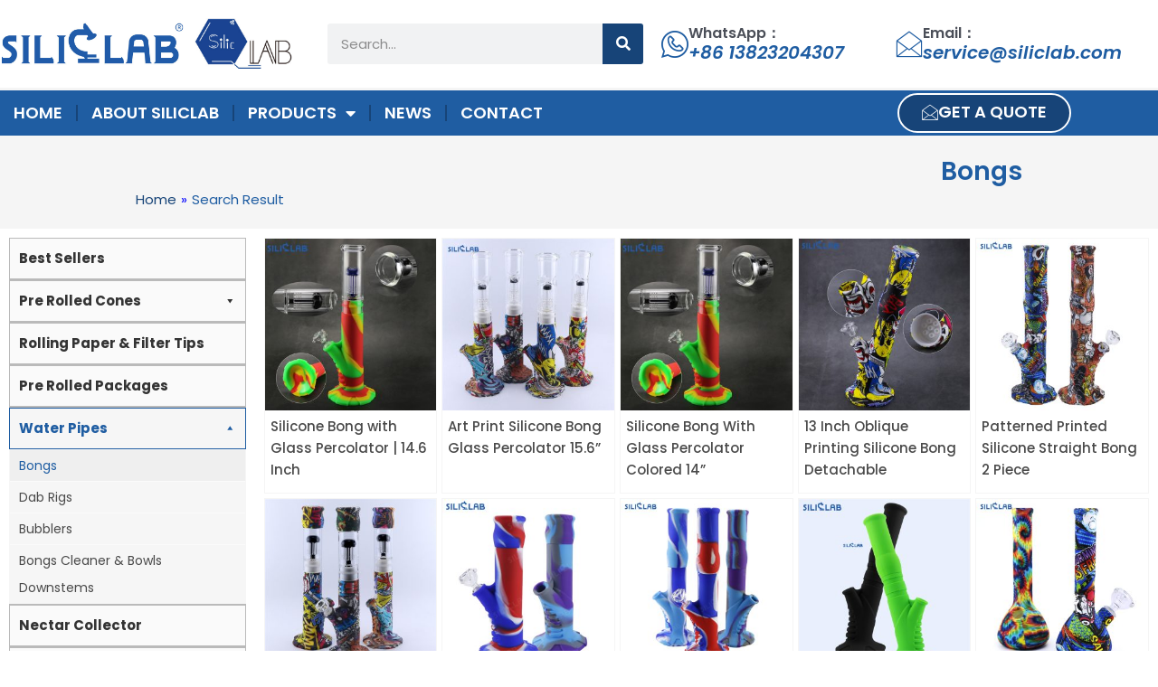

--- FILE ---
content_type: text/css
request_url: https://www.siliclab.com/wp-content/uploads/elementor/css/post-5.css?ver=1762889303
body_size: 512
content:
.elementor-kit-5{--e-global-color-primary:#1F5DA2;--e-global-color-secondary:#174478;--e-global-color-text:#4A4A4A;--e-global-color-accent:#438ADB;--e-global-color-5da2bba:#1A4392;--e-global-color-d149f16:#2F6BDA;--e-global-color-5e7c569:#FFE01B;--e-global-typography-primary-font-family:"Poppins";--e-global-typography-primary-font-weight:600;--e-global-typography-secondary-font-family:"Mochiy Pop P One";--e-global-typography-secondary-font-weight:400;--e-global-typography-text-font-family:"Poppins";--e-global-typography-text-font-weight:400;--e-global-typography-accent-font-family:"Poppins";--e-global-typography-accent-font-weight:500;font-family:"Poppins", Sans-serif;font-size:15px;}.elementor-kit-5 e-page-transition{background-color:#FFBC7D;}.elementor-kit-5 p{margin-block-end:6px;}.elementor-kit-5 a{color:var( --e-global-color-primary );}.elementor-kit-5 h2{font-size:24px;font-weight:600;}.elementor-kit-5 h3{font-size:20px;font-weight:600;}.elementor-kit-5 h4{font-size:14px;font-weight:500;}.elementor-kit-5 h6{font-size:14px;font-weight:500;}.elementor-kit-5 button,.elementor-kit-5 input[type="button"],.elementor-kit-5 input[type="submit"],.elementor-kit-5 .elementor-button{font-size:16px;font-weight:600;border-radius:30px 30px 30px 30px;}.elementor-section.elementor-section-boxed > .elementor-container{max-width:1280px;}.e-con{--container-max-width:1280px;}.elementor-widget:not(:last-child){margin-block-end:15px;}.elementor-element{--widgets-spacing:15px 15px;--widgets-spacing-row:15px;--widgets-spacing-column:15px;}{}h1.entry-title{display:var(--page-title-display);}@media(max-width:1024px){.elementor-section.elementor-section-boxed > .elementor-container{max-width:1024px;}.e-con{--container-max-width:1024px;}}@media(max-width:767px){.elementor-section.elementor-section-boxed > .elementor-container{max-width:767px;}.e-con{--container-max-width:767px;}}/* Start custom CSS */.ast-woo-product-category {
	display:none!important;
}
.woocommerce ul.products li.product .button, .woocommerce-page ul.products li.product .button {
	display:none!important;
}
.woocommerce ul.products li.product .star-rating, .woocommerce-page ul.products li.product .star-rating {
    display: none;
}

.elementor-product-loop-item--align-center ul.products li.product .star-rating {
display: none;
}
td, th {
    text-align: center;
}
td p {
    margin-bottom: 0;
}/* End custom CSS */

--- FILE ---
content_type: text/css
request_url: https://www.siliclab.com/wp-content/uploads/elementor/css/post-261.css?ver=1762894537
body_size: 530
content:
.elementor-261 .elementor-element.elementor-element-6fc5ef24{overflow:visible;}.elementor-261 .elementor-element.elementor-element-24d4ed30{overflow:visible;}.elementor-widget-uael-woo-products .uael-woocommerce .uael-woo-products-summary-wrap .button{background-color:var( --e-global-color-accent );font-family:var( --e-global-typography-accent-font-family ), Sans-serif;font-weight:var( --e-global-typography-accent-font-weight );}.elementor-widget-uael-woo-products .uael-woocommerce .uael-woo-product-category{color:var( --e-global-color-text );font-family:var( --e-global-typography-text-font-family ), Sans-serif;font-weight:var( --e-global-typography-text-font-weight );}.elementor-widget-uael-woo-products .uael-woocommerce .uael-loop-product__link, .elementor-widget-uael-woo-products .uael-woocommerce .woocommerce-loop-product__title{color:var( --e-global-color-primary );font-family:var( --e-global-typography-primary-font-family ), Sans-serif;font-weight:var( --e-global-typography-primary-font-weight );}.elementor-widget-uael-woo-products .uael-woocommerce .uael-loop-product__link:hover .woocommerce-loop-product__title{color:var( --e-global-color-primary );}.elementor-widget-uael-woo-products .uael-woocommerce .star-rating, .elementor-widget-uael-woo-products .uael-woocommerce .star-rating::before{color:var( --e-global-color-accent );}.elementor-widget-uael-woo-products .uael-woocommerce li.product .price{color:var( --e-global-color-text );font-family:var( --e-global-typography-text-font-family ), Sans-serif;font-weight:var( --e-global-typography-text-font-weight );}.elementor-widget-uael-woo-products .uael-woocommerce .uael-woo-products-description{color:var( --e-global-color-text );font-family:var( --e-global-typography-text-font-family ), Sans-serif;font-weight:var( --e-global-typography-text-font-weight );}.elementor-widget-uael-woo-products .uael-woocommerce .uael-onsale{background-color:var( --e-global-color-accent );font-family:var( --e-global-typography-text-font-family ), Sans-serif;font-weight:var( --e-global-typography-text-font-weight );}.elementor-widget-uael-woo-products .uael-woocommerce .uael-featured{background-color:var( --e-global-color-secondary );font-family:var( --e-global-typography-text-font-family ), Sans-serif;font-weight:var( --e-global-typography-text-font-weight );}.elementor-widget-uael-woo-products .uael-product-actions .uael-action-item-wrap:hover .uael-action-item{color:var( --e-global-color-accent );}.elementor-widget-uael-woo-products nav.uael-woocommerce-pagination ul li > .page-numbers{color:var( --e-global-color-accent );font-family:var( --e-global-typography-accent-font-family ), Sans-serif;font-weight:var( --e-global-typography-accent-font-weight );}.elementor-widget-uael-woo-products nav.uael-woocommerce-pagination ul li .page-numbers, .elementor-widget-uael-woo-products nav.uael-woocommerce-pagination ul li span.current{border-color:var( --e-global-color-accent );}.elementor-widget-uael-woo-products nav.uael-woocommerce-pagination ul li .page-numbers:focus, .elementor-widget-uael-woo-products nav.uael-woocommerce-pagination ul li .page-numbers:hover, .elementor-widget-uael-woo-products nav.uael-woocommerce-pagination ul li span.current{background-color:var( --e-global-color-accent );border-color:var( --e-global-color-accent );}.elementor-261 .elementor-element.elementor-element-6880098c .uael-woocommerce li.product{padding-right:calc( 5px/2 );padding-left:calc( 5px/2 );margin-bottom:5px;}.elementor-261 .elementor-element.elementor-element-6880098c .uael-woocommerce ul.products{margin-left:calc( -5px/2 );margin-right:calc( -5px/2 );}.elementor-261 .elementor-element.elementor-element-6880098c .uael-woo-product-wrapper{border-style:solid;border-width:1px 1px 1px 1px;border-color:var( --e-global-color-astglobalcolor4 );background-color:#ffffff;}.elementor-261 .elementor-element.elementor-element-6880098c .uael-woo-products-summary-wrap{padding:6px 6px 6px 6px;}.elementor-261 .elementor-element.elementor-element-6880098c .uael-woocommerce .uael-loop-product__link, .elementor-261 .elementor-element.elementor-element-6880098c .uael-woocommerce .woocommerce-loop-product__title{color:var( --e-global-color-text );font-family:"Poppins", Sans-serif;font-weight:500;}.elementor-261 .elementor-element.elementor-element-6880098c .uael-sale-flash-wrap .uael-onsale{min-height:3em;min-width:3em;line-height:3em;}.elementor-261 .elementor-element.elementor-element-6880098c .uael-featured{min-height:3em;min-width:3em;line-height:3em;}.elementor-261 .elementor-element.elementor-element-6880098c nav.uael-woocommerce-pagination ul li .page-numbers:focus, .elementor-261 .elementor-element.elementor-element-6880098c nav.uael-woocommerce-pagination ul li .page-numbers:hover, .elementor-261 .elementor-element.elementor-element-6880098c nav.uael-woocommerce-pagination ul li span.current{color:#ffffff;}@media(max-width:767px){.elementor-261 .elementor-element.elementor-element-6880098c .uael-woocommerce .uael-loop-product__link, .elementor-261 .elementor-element.elementor-element-6880098c .uael-woocommerce .woocommerce-loop-product__title{font-size:13px;}}@media(min-width:768px){.elementor-261 .elementor-element.elementor-element-3d30c501{width:22%;}.elementor-261 .elementor-element.elementor-element-5d6cf19f{width:78%;}}

--- FILE ---
content_type: text/css
request_url: https://www.siliclab.com/wp-content/uploads/elementor/css/post-27.css?ver=1762889303
body_size: 1826
content:
.elementor-27 .elementor-element.elementor-element-23efa1a > .elementor-container > .elementor-column > .elementor-widget-wrap{align-content:center;align-items:center;}.elementor-27 .elementor-element.elementor-element-23efa1a{padding:10px 0px 10px 0px;overflow:visible;}.elementor-widget-theme-site-logo .widget-image-caption{color:var( --e-global-color-text );font-family:var( --e-global-typography-text-font-family ), Sans-serif;font-weight:var( --e-global-typography-text-font-weight );}.elementor-27 .elementor-element.elementor-element-1acd3bb > .elementor-element-populated{padding:10px 10px 10px 10px;}.elementor-widget-image .widget-image-caption{color:var( --e-global-color-text );font-family:var( --e-global-typography-text-font-family ), Sans-serif;font-weight:var( --e-global-typography-text-font-weight );}.elementor-27 .elementor-element.elementor-element-68413f42 > .elementor-element-populated{padding:0% 0% 0% 2%;}.elementor-27 .elementor-element.elementor-element-7dd4aace > .elementor-container > .elementor-column > .elementor-widget-wrap{align-content:center;align-items:center;}.elementor-27 .elementor-element.elementor-element-7dd4aace{overflow:visible;}.elementor-widget-search-form input[type="search"].elementor-search-form__input{font-family:var( --e-global-typography-text-font-family ), Sans-serif;font-weight:var( --e-global-typography-text-font-weight );}.elementor-widget-search-form .elementor-search-form__input,
					.elementor-widget-search-form .elementor-search-form__icon,
					.elementor-widget-search-form .elementor-lightbox .dialog-lightbox-close-button,
					.elementor-widget-search-form .elementor-lightbox .dialog-lightbox-close-button:hover,
					.elementor-widget-search-form.elementor-search-form--skin-full_screen input[type="search"].elementor-search-form__input{color:var( --e-global-color-text );fill:var( --e-global-color-text );}.elementor-widget-search-form .elementor-search-form__submit{font-family:var( --e-global-typography-text-font-family ), Sans-serif;font-weight:var( --e-global-typography-text-font-weight );background-color:var( --e-global-color-secondary );}.elementor-27 .elementor-element.elementor-element-328ee25 .elementor-search-form__container{min-height:45px;}.elementor-27 .elementor-element.elementor-element-328ee25 .elementor-search-form__submit{min-width:45px;}body:not(.rtl) .elementor-27 .elementor-element.elementor-element-328ee25 .elementor-search-form__icon{padding-left:calc(45px / 3);}body.rtl .elementor-27 .elementor-element.elementor-element-328ee25 .elementor-search-form__icon{padding-right:calc(45px / 3);}.elementor-27 .elementor-element.elementor-element-328ee25 .elementor-search-form__input, .elementor-27 .elementor-element.elementor-element-328ee25.elementor-search-form--button-type-text .elementor-search-form__submit{padding-left:calc(45px / 3);padding-right:calc(45px / 3);}.elementor-27 .elementor-element.elementor-element-328ee25:not(.elementor-search-form--skin-full_screen) .elementor-search-form__container{border-radius:3px;}.elementor-27 .elementor-element.elementor-element-328ee25.elementor-search-form--skin-full_screen input[type="search"].elementor-search-form__input{border-radius:3px;}.elementor-bc-flex-widget .elementor-27 .elementor-element.elementor-element-33ee024d.elementor-column .elementor-widget-wrap{align-items:center;}.elementor-27 .elementor-element.elementor-element-33ee024d.elementor-column.elementor-element[data-element_type="column"] > .elementor-widget-wrap.elementor-element-populated{align-content:center;align-items:center;}.elementor-widget-icon-box.elementor-view-stacked .elementor-icon{background-color:var( --e-global-color-primary );}.elementor-widget-icon-box.elementor-view-framed .elementor-icon, .elementor-widget-icon-box.elementor-view-default .elementor-icon{fill:var( --e-global-color-primary );color:var( --e-global-color-primary );border-color:var( --e-global-color-primary );}.elementor-widget-icon-box .elementor-icon-box-title, .elementor-widget-icon-box .elementor-icon-box-title a{font-family:var( --e-global-typography-primary-font-family ), Sans-serif;font-weight:var( --e-global-typography-primary-font-weight );}.elementor-widget-icon-box .elementor-icon-box-title{color:var( --e-global-color-primary );}.elementor-widget-icon-box:has(:hover) .elementor-icon-box-title,
					 .elementor-widget-icon-box:has(:focus) .elementor-icon-box-title{color:var( --e-global-color-primary );}.elementor-widget-icon-box .elementor-icon-box-description{font-family:var( --e-global-typography-text-font-family ), Sans-serif;font-weight:var( --e-global-typography-text-font-weight );color:var( --e-global-color-text );}.elementor-27 .elementor-element.elementor-element-37f7a808 .elementor-icon-box-wrapper{align-items:center;}.elementor-27 .elementor-element.elementor-element-37f7a808{--icon-box-icon-margin:10px;}.elementor-27 .elementor-element.elementor-element-37f7a808 .elementor-icon-box-title{margin-block-end:0px;color:var( --e-global-color-astglobalcolor3 );}.elementor-27 .elementor-element.elementor-element-37f7a808.elementor-view-stacked .elementor-icon{background-color:var( --e-global-color-primary );}.elementor-27 .elementor-element.elementor-element-37f7a808.elementor-view-framed .elementor-icon, .elementor-27 .elementor-element.elementor-element-37f7a808.elementor-view-default .elementor-icon{fill:var( --e-global-color-primary );color:var( --e-global-color-primary );border-color:var( --e-global-color-primary );}.elementor-27 .elementor-element.elementor-element-37f7a808 .elementor-icon{font-size:30px;}.elementor-27 .elementor-element.elementor-element-37f7a808 .elementor-icon-box-title, .elementor-27 .elementor-element.elementor-element-37f7a808 .elementor-icon-box-title a{font-size:16px;line-height:1.2em;}.elementor-27 .elementor-element.elementor-element-37f7a808 .elementor-icon-box-description{font-size:20px;font-weight:600;font-style:italic;color:var( --e-global-color-primary );}.elementor-bc-flex-widget .elementor-27 .elementor-element.elementor-element-165ad561.elementor-column .elementor-widget-wrap{align-items:center;}.elementor-27 .elementor-element.elementor-element-165ad561.elementor-column.elementor-element[data-element_type="column"] > .elementor-widget-wrap.elementor-element-populated{align-content:center;align-items:center;}.elementor-27 .elementor-element.elementor-element-5ab8e25a .elementor-icon-box-wrapper{align-items:center;}.elementor-27 .elementor-element.elementor-element-5ab8e25a{--icon-box-icon-margin:10px;}.elementor-27 .elementor-element.elementor-element-5ab8e25a .elementor-icon-box-title{margin-block-end:0px;color:var( --e-global-color-astglobalcolor3 );}.elementor-27 .elementor-element.elementor-element-5ab8e25a.elementor-view-stacked .elementor-icon{background-color:var( --e-global-color-primary );}.elementor-27 .elementor-element.elementor-element-5ab8e25a.elementor-view-framed .elementor-icon, .elementor-27 .elementor-element.elementor-element-5ab8e25a.elementor-view-default .elementor-icon{fill:var( --e-global-color-primary );color:var( --e-global-color-primary );border-color:var( --e-global-color-primary );}.elementor-27 .elementor-element.elementor-element-5ab8e25a .elementor-icon{font-size:30px;}.elementor-27 .elementor-element.elementor-element-5ab8e25a .elementor-icon-box-title, .elementor-27 .elementor-element.elementor-element-5ab8e25a .elementor-icon-box-title a{font-size:16px;line-height:1.2em;}.elementor-27 .elementor-element.elementor-element-5ab8e25a .elementor-icon-box-description{font-size:20px;font-weight:600;font-style:italic;color:var( --e-global-color-primary );}.elementor-27 .elementor-element.elementor-element-1fada4fb > .elementor-container > .elementor-column > .elementor-widget-wrap{align-content:center;align-items:center;}.elementor-27 .elementor-element.elementor-element-1fada4fb:not(.elementor-motion-effects-element-type-background), .elementor-27 .elementor-element.elementor-element-1fada4fb > .elementor-motion-effects-container > .elementor-motion-effects-layer{background-color:var( --e-global-color-primary );}.elementor-27 .elementor-element.elementor-element-1fada4fb{border-style:solid;border-width:3px 0px 0px 0px;border-color:var( --e-global-color-astglobalcolor4 );transition:background 0.3s, border 0.3s, border-radius 0.3s, box-shadow 0.3s;padding:0px 0px 0px 0px;z-index:100;overflow:visible;}.elementor-27 .elementor-element.elementor-element-1fada4fb > .elementor-background-overlay{transition:background 0.3s, border-radius 0.3s, opacity 0.3s;}.elementor-widget-nav-menu .elementor-nav-menu .elementor-item{font-family:var( --e-global-typography-primary-font-family ), Sans-serif;font-weight:var( --e-global-typography-primary-font-weight );}.elementor-widget-nav-menu .elementor-nav-menu--main .elementor-item{color:var( --e-global-color-text );fill:var( --e-global-color-text );}.elementor-widget-nav-menu .elementor-nav-menu--main .elementor-item:hover,
					.elementor-widget-nav-menu .elementor-nav-menu--main .elementor-item.elementor-item-active,
					.elementor-widget-nav-menu .elementor-nav-menu--main .elementor-item.highlighted,
					.elementor-widget-nav-menu .elementor-nav-menu--main .elementor-item:focus{color:var( --e-global-color-accent );fill:var( --e-global-color-accent );}.elementor-widget-nav-menu .elementor-nav-menu--main:not(.e--pointer-framed) .elementor-item:before,
					.elementor-widget-nav-menu .elementor-nav-menu--main:not(.e--pointer-framed) .elementor-item:after{background-color:var( --e-global-color-accent );}.elementor-widget-nav-menu .e--pointer-framed .elementor-item:before,
					.elementor-widget-nav-menu .e--pointer-framed .elementor-item:after{border-color:var( --e-global-color-accent );}.elementor-widget-nav-menu{--e-nav-menu-divider-color:var( --e-global-color-text );}.elementor-widget-nav-menu .elementor-nav-menu--dropdown .elementor-item, .elementor-widget-nav-menu .elementor-nav-menu--dropdown  .elementor-sub-item{font-family:var( --e-global-typography-accent-font-family ), Sans-serif;font-weight:var( --e-global-typography-accent-font-weight );}.elementor-27 .elementor-element.elementor-element-26783967 .elementor-menu-toggle{margin-left:auto;background-color:var( --e-global-color-astglobalcolor4 );}.elementor-27 .elementor-element.elementor-element-26783967 .elementor-nav-menu .elementor-item{font-size:18px;font-weight:600;text-transform:uppercase;}.elementor-27 .elementor-element.elementor-element-26783967 .elementor-nav-menu--main .elementor-item{color:#ffffff;fill:#ffffff;padding-left:15px;padding-right:15px;padding-top:15px;padding-bottom:15px;}.elementor-27 .elementor-element.elementor-element-26783967 .elementor-nav-menu--main .elementor-item:hover,
					.elementor-27 .elementor-element.elementor-element-26783967 .elementor-nav-menu--main .elementor-item.elementor-item-active,
					.elementor-27 .elementor-element.elementor-element-26783967 .elementor-nav-menu--main .elementor-item.highlighted,
					.elementor-27 .elementor-element.elementor-element-26783967 .elementor-nav-menu--main .elementor-item:focus{color:#ffffff;}.elementor-27 .elementor-element.elementor-element-26783967 .elementor-nav-menu--main:not(.e--pointer-framed) .elementor-item:before,
					.elementor-27 .elementor-element.elementor-element-26783967 .elementor-nav-menu--main:not(.e--pointer-framed) .elementor-item:after{background-color:var( --e-global-color-secondary );}.elementor-27 .elementor-element.elementor-element-26783967 .e--pointer-framed .elementor-item:before,
					.elementor-27 .elementor-element.elementor-element-26783967 .e--pointer-framed .elementor-item:after{border-color:var( --e-global-color-secondary );}.elementor-27 .elementor-element.elementor-element-26783967{--e-nav-menu-divider-content:"";--e-nav-menu-divider-style:solid;--e-nav-menu-divider-color:var( --e-global-color-secondary );}.elementor-27 .elementor-element.elementor-element-26783967 .elementor-nav-menu--dropdown a:hover,
					.elementor-27 .elementor-element.elementor-element-26783967 .elementor-nav-menu--dropdown a:focus,
					.elementor-27 .elementor-element.elementor-element-26783967 .elementor-nav-menu--dropdown a.elementor-item-active,
					.elementor-27 .elementor-element.elementor-element-26783967 .elementor-nav-menu--dropdown a.highlighted,
					.elementor-27 .elementor-element.elementor-element-26783967 .elementor-menu-toggle:hover,
					.elementor-27 .elementor-element.elementor-element-26783967 .elementor-menu-toggle:focus{color:var( --e-global-color-astglobalcolor5 );}.elementor-27 .elementor-element.elementor-element-26783967 .elementor-nav-menu--dropdown a:hover,
					.elementor-27 .elementor-element.elementor-element-26783967 .elementor-nav-menu--dropdown a:focus,
					.elementor-27 .elementor-element.elementor-element-26783967 .elementor-nav-menu--dropdown a.elementor-item-active,
					.elementor-27 .elementor-element.elementor-element-26783967 .elementor-nav-menu--dropdown a.highlighted{background-color:var( --e-global-color-primary );}.elementor-27 .elementor-element.elementor-element-26783967 .elementor-nav-menu--dropdown a.elementor-item-active{color:var( --e-global-color-primary );background-color:var( --e-global-color-astglobalcolor4 );}.elementor-27 .elementor-element.elementor-element-26783967 .elementor-nav-menu--dropdown .elementor-item, .elementor-27 .elementor-element.elementor-element-26783967 .elementor-nav-menu--dropdown  .elementor-sub-item{font-family:"Poppins", Sans-serif;font-size:15px;font-weight:500;}.elementor-27 .elementor-element.elementor-element-26783967 .elementor-nav-menu--dropdown{border-style:solid;border-width:1px 1px 1px 1px;border-color:var( --e-global-color-astglobalcolor4 );}.elementor-27 .elementor-element.elementor-element-26783967 .elementor-nav-menu--dropdown a{padding-top:10px;padding-bottom:10px;}.elementor-27 .elementor-element.elementor-element-26783967 .elementor-nav-menu--dropdown li:not(:last-child){border-style:solid;border-color:var( --e-global-color-astglobalcolor4 );border-bottom-width:1px;}.elementor-27 .elementor-element.elementor-element-26783967 div.elementor-menu-toggle{color:var( --e-global-color-primary );}.elementor-27 .elementor-element.elementor-element-26783967 div.elementor-menu-toggle svg{fill:var( --e-global-color-primary );}.elementor-widget-button .elementor-button{background-color:var( --e-global-color-accent );font-family:var( --e-global-typography-accent-font-family ), Sans-serif;font-weight:var( --e-global-typography-accent-font-weight );}.elementor-27 .elementor-element.elementor-element-cdb8da2 .elementor-button{background-color:var( --e-global-color-secondary );font-family:"Poppins", Sans-serif;font-size:18px;font-weight:600;fill:var( --e-global-color-astglobalcolor5 );color:var( --e-global-color-astglobalcolor5 );border-style:solid;border-width:2px 2px 2px 2px;border-color:var( --e-global-color-astglobalcolor5 );padding:10px 25px 10px 25px;}.elementor-27 .elementor-element.elementor-element-cdb8da2 .elementor-button:hover, .elementor-27 .elementor-element.elementor-element-cdb8da2 .elementor-button:focus{background-color:#013876;}.elementor-27 .elementor-element.elementor-element-cdb8da2 .elementor-button-content-wrapper{flex-direction:row;}.elementor-theme-builder-content-area{height:400px;}.elementor-location-header:before, .elementor-location-footer:before{content:"";display:table;clear:both;}@media(max-width:1024px){.elementor-27 .elementor-element.elementor-element-23efa1a{padding:0px 20px 0px 20px;}.elementor-27 .elementor-element.elementor-element-37f7a808 .elementor-icon-box-title, .elementor-27 .elementor-element.elementor-element-37f7a808 .elementor-icon-box-title a{font-size:13px;}.elementor-27 .elementor-element.elementor-element-37f7a808 .elementor-icon-box-description{font-size:10px;}.elementor-27 .elementor-element.elementor-element-5ab8e25a .elementor-icon-box-title, .elementor-27 .elementor-element.elementor-element-5ab8e25a .elementor-icon-box-title a{font-size:13px;}.elementor-27 .elementor-element.elementor-element-5ab8e25a .elementor-icon-box-description{font-size:10px;}.elementor-27 .elementor-element.elementor-element-1fada4fb{padding:10px 10px 10px 10px;}.elementor-27 .elementor-element.elementor-element-26783967 .elementor-nav-menu--main > .elementor-nav-menu > li > .elementor-nav-menu--dropdown, .elementor-27 .elementor-element.elementor-element-26783967 .elementor-nav-menu__container.elementor-nav-menu--dropdown{margin-top:13px !important;}.elementor-27 .elementor-element.elementor-element-26783967{--nav-menu-icon-size:24px;}.elementor-27 .elementor-element.elementor-element-cdb8da2 .elementor-button{font-size:16px;padding:10px 10px 10px 10px;}}@media(max-width:767px){.elementor-27 .elementor-element.elementor-element-23efa1a{padding:2px 2px 2px 2px;}.elementor-27 .elementor-element.elementor-element-5e4fcaa4{width:40%;}.elementor-27 .elementor-element.elementor-element-5e4fcaa4 > .elementor-element-populated{margin:0px 0px 0px 0px;--e-column-margin-right:0px;--e-column-margin-left:0px;padding:0px 0px 0px 0px;}.elementor-27 .elementor-element.elementor-element-4ab0fdf5{text-align:center;}.elementor-27 .elementor-element.elementor-element-1acd3bb{width:25%;}.elementor-27 .elementor-element.elementor-element-68413f42{width:100%;}.elementor-27 .elementor-element.elementor-element-33ee024d{width:34%;}.elementor-27 .elementor-element.elementor-element-37f7a808 .elementor-icon{font-size:25px;}.elementor-27 .elementor-element.elementor-element-165ad561{width:34%;}.elementor-27 .elementor-element.elementor-element-5ab8e25a .elementor-icon{font-size:25px;}.elementor-27 .elementor-element.elementor-element-1fada4fb{padding:5px 5px 5px 5px;}.elementor-27 .elementor-element.elementor-element-e56b500{width:60%;}.elementor-27 .elementor-element.elementor-element-26783967{--nav-menu-icon-size:20px;}.elementor-27 .elementor-element.elementor-element-d4bd968{width:40%;}.elementor-27 .elementor-element.elementor-element-cdb8da2 .elementor-button{font-size:14px;}}@media(min-width:768px){.elementor-27 .elementor-element.elementor-element-5e4fcaa4{width:16%;}.elementor-27 .elementor-element.elementor-element-1acd3bb{width:10%;}.elementor-27 .elementor-element.elementor-element-68413f42{width:73.664%;}.elementor-27 .elementor-element.elementor-element-3dc4708{width:40%;}.elementor-27 .elementor-element.elementor-element-33ee024d{width:28%;}.elementor-27 .elementor-element.elementor-element-165ad561{width:31.554%;}.elementor-27 .elementor-element.elementor-element-e56b500{width:70%;}.elementor-27 .elementor-element.elementor-element-d4bd968{width:30%;}}@media(max-width:1024px) and (min-width:768px){.elementor-27 .elementor-element.elementor-element-5e4fcaa4{width:20%;}.elementor-27 .elementor-element.elementor-element-68413f42{width:70%;}.elementor-27 .elementor-element.elementor-element-e56b500{width:70%;}.elementor-27 .elementor-element.elementor-element-d4bd968{width:30%;}}

--- FILE ---
content_type: text/css
request_url: https://www.siliclab.com/wp-content/uploads/elementor/css/post-252.css?ver=1762889303
body_size: 1376
content:
.elementor-252 .elementor-element.elementor-element-22fe31c1:not(.elementor-motion-effects-element-type-background), .elementor-252 .elementor-element.elementor-element-22fe31c1 > .elementor-motion-effects-container > .elementor-motion-effects-layer{background-color:#25282b;}.elementor-252 .elementor-element.elementor-element-22fe31c1 > .elementor-background-overlay{background-image:url("https://www.siliclab.com/wp-content/uploads/2022/08/Water-Pipes.jpg");background-position:center center;background-size:cover;opacity:0.1;transition:background 0.3s, border-radius 0.3s, opacity 0.3s;}.elementor-252 .elementor-element.elementor-element-22fe31c1{transition:background 0.3s, border 0.3s, border-radius 0.3s, box-shadow 0.3s;padding:90px 0px 60px 0px;overflow:visible;}.elementor-252 .elementor-element.elementor-element-1b276d0 > .elementor-element-populated{border-style:solid;border-width:0px 1px 0px 0px;border-color:var( --e-global-color-text );margin:0px 10px 0px 0px;--e-column-margin-right:10px;--e-column-margin-left:0px;padding:0px 20px 0px 0px;}.elementor-widget-heading .elementor-heading-title{font-family:var( --e-global-typography-primary-font-family ), Sans-serif;font-weight:var( --e-global-typography-primary-font-weight );color:var( --e-global-color-primary );}.elementor-252 .elementor-element.elementor-element-cc656f2 .elementor-heading-title{font-size:18px;font-weight:600;color:var( --e-global-color-astglobalcolor5 );}.elementor-widget-icon-list .elementor-icon-list-item:not(:last-child):after{border-color:var( --e-global-color-text );}.elementor-widget-icon-list .elementor-icon-list-icon i{color:var( --e-global-color-primary );}.elementor-widget-icon-list .elementor-icon-list-icon svg{fill:var( --e-global-color-primary );}.elementor-widget-icon-list .elementor-icon-list-item > .elementor-icon-list-text, .elementor-widget-icon-list .elementor-icon-list-item > a{font-family:var( --e-global-typography-text-font-family ), Sans-serif;font-weight:var( --e-global-typography-text-font-weight );}.elementor-widget-icon-list .elementor-icon-list-text{color:var( --e-global-color-secondary );}.elementor-252 .elementor-element.elementor-element-dcebd8e .elementor-icon-list-items:not(.elementor-inline-items) .elementor-icon-list-item:not(:last-child){padding-block-end:calc(10px/2);}.elementor-252 .elementor-element.elementor-element-dcebd8e .elementor-icon-list-items:not(.elementor-inline-items) .elementor-icon-list-item:not(:first-child){margin-block-start:calc(10px/2);}.elementor-252 .elementor-element.elementor-element-dcebd8e .elementor-icon-list-items.elementor-inline-items .elementor-icon-list-item{margin-inline:calc(10px/2);}.elementor-252 .elementor-element.elementor-element-dcebd8e .elementor-icon-list-items.elementor-inline-items{margin-inline:calc(-10px/2);}.elementor-252 .elementor-element.elementor-element-dcebd8e .elementor-icon-list-items.elementor-inline-items .elementor-icon-list-item:after{inset-inline-end:calc(-10px/2);}.elementor-252 .elementor-element.elementor-element-dcebd8e .elementor-icon-list-item:not(:last-child):after{content:"";border-color:#DDDDDD29;}.elementor-252 .elementor-element.elementor-element-dcebd8e .elementor-icon-list-items:not(.elementor-inline-items) .elementor-icon-list-item:not(:last-child):after{border-block-start-style:solid;border-block-start-width:1px;}.elementor-252 .elementor-element.elementor-element-dcebd8e .elementor-icon-list-items.elementor-inline-items .elementor-icon-list-item:not(:last-child):after{border-inline-start-style:solid;}.elementor-252 .elementor-element.elementor-element-dcebd8e .elementor-inline-items .elementor-icon-list-item:not(:last-child):after{border-inline-start-width:1px;}.elementor-252 .elementor-element.elementor-element-dcebd8e .elementor-icon-list-icon i{color:var( --e-global-color-astglobalcolor4 );transition:color 0.3s;}.elementor-252 .elementor-element.elementor-element-dcebd8e .elementor-icon-list-icon svg{fill:var( --e-global-color-astglobalcolor4 );transition:fill 0.3s;}.elementor-252 .elementor-element.elementor-element-dcebd8e{--e-icon-list-icon-size:16px;--icon-vertical-offset:0px;}.elementor-252 .elementor-element.elementor-element-dcebd8e .elementor-icon-list-item > .elementor-icon-list-text, .elementor-252 .elementor-element.elementor-element-dcebd8e .elementor-icon-list-item > a{font-family:"Poppins", Sans-serif;font-size:14px;font-weight:300;}.elementor-252 .elementor-element.elementor-element-dcebd8e .elementor-icon-list-text{color:var( --e-global-color-astglobalcolor4 );transition:color 0.3s;}.elementor-252 .elementor-element.elementor-element-0bce778 .elementor-heading-title{font-size:18px;font-weight:600;color:var( --e-global-color-astglobalcolor5 );}.elementor-252 .elementor-element.elementor-element-3e3daa6{--grid-template-columns:repeat(0, auto);--icon-size:20px;--grid-column-gap:10px;--grid-row-gap:10px;}.elementor-252 .elementor-element.elementor-element-3e3daa6 .elementor-widget-container{text-align:left;}.elementor-252 .elementor-element.elementor-element-3e3daa6 .elementor-social-icon{background-color:var( --e-global-color-astglobalcolor5 );--icon-padding:0.4em;}.elementor-252 .elementor-element.elementor-element-3e3daa6 .elementor-social-icon i{color:var( --e-global-color-primary );}.elementor-252 .elementor-element.elementor-element-3e3daa6 .elementor-social-icon svg{fill:var( --e-global-color-primary );}.elementor-252 .elementor-element.elementor-element-8f866e1{overflow:visible;}.elementor-252 .elementor-element.elementor-element-790fbcc > .elementor-widget-wrap > .elementor-widget:not(.elementor-widget__width-auto):not(.elementor-widget__width-initial):not(:last-child):not(.elementor-absolute){margin-bottom:5px;}.elementor-252 .elementor-element.elementor-element-790fbcc > .elementor-element-populated{padding:0px 0px 0px 0px;}.elementor-252 .elementor-element.elementor-element-0342797 .elementor-heading-title{font-size:18px;font-weight:600;color:var( --e-global-color-astglobalcolor5 );}.elementor-252 .elementor-element.elementor-element-6209b26 .elementor-icon-list-items:not(.elementor-inline-items) .elementor-icon-list-item:not(:last-child){padding-block-end:calc(10px/2);}.elementor-252 .elementor-element.elementor-element-6209b26 .elementor-icon-list-items:not(.elementor-inline-items) .elementor-icon-list-item:not(:first-child){margin-block-start:calc(10px/2);}.elementor-252 .elementor-element.elementor-element-6209b26 .elementor-icon-list-items.elementor-inline-items .elementor-icon-list-item{margin-inline:calc(10px/2);}.elementor-252 .elementor-element.elementor-element-6209b26 .elementor-icon-list-items.elementor-inline-items{margin-inline:calc(-10px/2);}.elementor-252 .elementor-element.elementor-element-6209b26 .elementor-icon-list-items.elementor-inline-items .elementor-icon-list-item:after{inset-inline-end:calc(-10px/2);}.elementor-252 .elementor-element.elementor-element-6209b26 .elementor-icon-list-item:not(:last-child):after{content:"";border-color:#DDDDDD29;}.elementor-252 .elementor-element.elementor-element-6209b26 .elementor-icon-list-items:not(.elementor-inline-items) .elementor-icon-list-item:not(:last-child):after{border-block-start-style:solid;border-block-start-width:1px;}.elementor-252 .elementor-element.elementor-element-6209b26 .elementor-icon-list-items.elementor-inline-items .elementor-icon-list-item:not(:last-child):after{border-inline-start-style:solid;}.elementor-252 .elementor-element.elementor-element-6209b26 .elementor-inline-items .elementor-icon-list-item:not(:last-child):after{border-inline-start-width:1px;}.elementor-252 .elementor-element.elementor-element-6209b26 .elementor-icon-list-icon i{color:var( --e-global-color-astglobalcolor4 );transition:color 0.3s;}.elementor-252 .elementor-element.elementor-element-6209b26 .elementor-icon-list-icon svg{fill:var( --e-global-color-astglobalcolor4 );transition:fill 0.3s;}.elementor-252 .elementor-element.elementor-element-6209b26{--e-icon-list-icon-size:16px;--icon-vertical-offset:0px;}.elementor-252 .elementor-element.elementor-element-6209b26 .elementor-icon-list-item > .elementor-icon-list-text, .elementor-252 .elementor-element.elementor-element-6209b26 .elementor-icon-list-item > a{font-family:"Poppins", Sans-serif;font-size:14px;font-weight:300;}.elementor-252 .elementor-element.elementor-element-6209b26 .elementor-icon-list-text{color:var( --e-global-color-astglobalcolor4 );transition:color 0.3s;}.elementor-252 .elementor-element.elementor-element-0e70db6 > .elementor-widget-wrap > .elementor-widget:not(.elementor-widget__width-auto):not(.elementor-widget__width-initial):not(:last-child):not(.elementor-absolute){margin-bottom:5px;}.elementor-252 .elementor-element.elementor-element-0e70db6 > .elementor-element-populated{padding:0px 0px 0px 0px;}.elementor-252 .elementor-element.elementor-element-2734f41 .elementor-heading-title{font-size:18px;font-weight:600;color:var( --e-global-color-astglobalcolor5 );}.elementor-252 .elementor-element.elementor-element-b265313 .elementor-icon-list-items:not(.elementor-inline-items) .elementor-icon-list-item:not(:last-child){padding-block-end:calc(10px/2);}.elementor-252 .elementor-element.elementor-element-b265313 .elementor-icon-list-items:not(.elementor-inline-items) .elementor-icon-list-item:not(:first-child){margin-block-start:calc(10px/2);}.elementor-252 .elementor-element.elementor-element-b265313 .elementor-icon-list-items.elementor-inline-items .elementor-icon-list-item{margin-inline:calc(10px/2);}.elementor-252 .elementor-element.elementor-element-b265313 .elementor-icon-list-items.elementor-inline-items{margin-inline:calc(-10px/2);}.elementor-252 .elementor-element.elementor-element-b265313 .elementor-icon-list-items.elementor-inline-items .elementor-icon-list-item:after{inset-inline-end:calc(-10px/2);}.elementor-252 .elementor-element.elementor-element-b265313 .elementor-icon-list-item:not(:last-child):after{content:"";border-color:#DDDDDD29;}.elementor-252 .elementor-element.elementor-element-b265313 .elementor-icon-list-items:not(.elementor-inline-items) .elementor-icon-list-item:not(:last-child):after{border-block-start-style:solid;border-block-start-width:1px;}.elementor-252 .elementor-element.elementor-element-b265313 .elementor-icon-list-items.elementor-inline-items .elementor-icon-list-item:not(:last-child):after{border-inline-start-style:solid;}.elementor-252 .elementor-element.elementor-element-b265313 .elementor-inline-items .elementor-icon-list-item:not(:last-child):after{border-inline-start-width:1px;}.elementor-252 .elementor-element.elementor-element-b265313 .elementor-icon-list-icon i{color:var( --e-global-color-astglobalcolor4 );transition:color 0.3s;}.elementor-252 .elementor-element.elementor-element-b265313 .elementor-icon-list-icon svg{fill:var( --e-global-color-astglobalcolor4 );transition:fill 0.3s;}.elementor-252 .elementor-element.elementor-element-b265313{--e-icon-list-icon-size:16px;--icon-vertical-offset:0px;}.elementor-252 .elementor-element.elementor-element-b265313 .elementor-icon-list-item > .elementor-icon-list-text, .elementor-252 .elementor-element.elementor-element-b265313 .elementor-icon-list-item > a{font-family:"Poppins", Sans-serif;font-size:14px;font-weight:300;}.elementor-252 .elementor-element.elementor-element-b265313 .elementor-icon-list-text{color:var( --e-global-color-astglobalcolor4 );transition:color 0.3s;}.elementor-252 .elementor-element.elementor-element-0666490 > .elementor-widget-wrap > .elementor-widget:not(.elementor-widget__width-auto):not(.elementor-widget__width-initial):not(:last-child):not(.elementor-absolute){margin-bottom:5px;}.elementor-252 .elementor-element.elementor-element-0666490 > .elementor-element-populated{padding:0px 0px 0px 0px;}.elementor-252 .elementor-element.elementor-element-75d2a03 .elementor-heading-title{font-size:18px;font-weight:600;color:var( --e-global-color-astglobalcolor5 );}.elementor-252 .elementor-element.elementor-element-ef73e2f .elementor-icon-list-items:not(.elementor-inline-items) .elementor-icon-list-item:not(:last-child){padding-block-end:calc(10px/2);}.elementor-252 .elementor-element.elementor-element-ef73e2f .elementor-icon-list-items:not(.elementor-inline-items) .elementor-icon-list-item:not(:first-child){margin-block-start:calc(10px/2);}.elementor-252 .elementor-element.elementor-element-ef73e2f .elementor-icon-list-items.elementor-inline-items .elementor-icon-list-item{margin-inline:calc(10px/2);}.elementor-252 .elementor-element.elementor-element-ef73e2f .elementor-icon-list-items.elementor-inline-items{margin-inline:calc(-10px/2);}.elementor-252 .elementor-element.elementor-element-ef73e2f .elementor-icon-list-items.elementor-inline-items .elementor-icon-list-item:after{inset-inline-end:calc(-10px/2);}.elementor-252 .elementor-element.elementor-element-ef73e2f .elementor-icon-list-item:not(:last-child):after{content:"";border-color:#DDDDDD29;}.elementor-252 .elementor-element.elementor-element-ef73e2f .elementor-icon-list-items:not(.elementor-inline-items) .elementor-icon-list-item:not(:last-child):after{border-block-start-style:solid;border-block-start-width:1px;}.elementor-252 .elementor-element.elementor-element-ef73e2f .elementor-icon-list-items.elementor-inline-items .elementor-icon-list-item:not(:last-child):after{border-inline-start-style:solid;}.elementor-252 .elementor-element.elementor-element-ef73e2f .elementor-inline-items .elementor-icon-list-item:not(:last-child):after{border-inline-start-width:1px;}.elementor-252 .elementor-element.elementor-element-ef73e2f .elementor-icon-list-icon i{color:var( --e-global-color-astglobalcolor4 );transition:color 0.3s;}.elementor-252 .elementor-element.elementor-element-ef73e2f .elementor-icon-list-icon svg{fill:var( --e-global-color-astglobalcolor4 );transition:fill 0.3s;}.elementor-252 .elementor-element.elementor-element-ef73e2f{--e-icon-list-icon-size:16px;--icon-vertical-offset:0px;}.elementor-252 .elementor-element.elementor-element-ef73e2f .elementor-icon-list-item > .elementor-icon-list-text, .elementor-252 .elementor-element.elementor-element-ef73e2f .elementor-icon-list-item > a{font-family:"Poppins", Sans-serif;font-size:14px;font-weight:300;}.elementor-252 .elementor-element.elementor-element-ef73e2f .elementor-icon-list-text{color:var( --e-global-color-astglobalcolor4 );transition:color 0.3s;}.elementor-252 .elementor-element.elementor-element-baa73c2{margin-top:30px;margin-bottom:0px;overflow:visible;}.elementor-252 .elementor-element.elementor-element-6999e6f > .elementor-widget-wrap > .elementor-widget:not(.elementor-widget__width-auto):not(.elementor-widget__width-initial):not(:last-child):not(.elementor-absolute){margin-bottom:5px;}.elementor-252 .elementor-element.elementor-element-6999e6f > .elementor-element-populated{padding:0px 0px 0px 0px;}.elementor-252 .elementor-element.elementor-element-ac6f116 .elementor-heading-title{font-size:18px;font-weight:600;color:var( --e-global-color-astglobalcolor5 );}.elementor-252 .elementor-element.elementor-element-c12a1ee .elementor-icon-list-items:not(.elementor-inline-items) .elementor-icon-list-item:not(:last-child){padding-block-end:calc(10px/2);}.elementor-252 .elementor-element.elementor-element-c12a1ee .elementor-icon-list-items:not(.elementor-inline-items) .elementor-icon-list-item:not(:first-child){margin-block-start:calc(10px/2);}.elementor-252 .elementor-element.elementor-element-c12a1ee .elementor-icon-list-items.elementor-inline-items .elementor-icon-list-item{margin-inline:calc(10px/2);}.elementor-252 .elementor-element.elementor-element-c12a1ee .elementor-icon-list-items.elementor-inline-items{margin-inline:calc(-10px/2);}.elementor-252 .elementor-element.elementor-element-c12a1ee .elementor-icon-list-items.elementor-inline-items .elementor-icon-list-item:after{inset-inline-end:calc(-10px/2);}.elementor-252 .elementor-element.elementor-element-c12a1ee .elementor-icon-list-item:not(:last-child):after{content:"";border-color:#DDDDDD29;}.elementor-252 .elementor-element.elementor-element-c12a1ee .elementor-icon-list-items:not(.elementor-inline-items) .elementor-icon-list-item:not(:last-child):after{border-block-start-style:solid;border-block-start-width:1px;}.elementor-252 .elementor-element.elementor-element-c12a1ee .elementor-icon-list-items.elementor-inline-items .elementor-icon-list-item:not(:last-child):after{border-inline-start-style:solid;}.elementor-252 .elementor-element.elementor-element-c12a1ee .elementor-inline-items .elementor-icon-list-item:not(:last-child):after{border-inline-start-width:1px;}.elementor-252 .elementor-element.elementor-element-c12a1ee .elementor-icon-list-icon i{color:var( --e-global-color-astglobalcolor4 );transition:color 0.3s;}.elementor-252 .elementor-element.elementor-element-c12a1ee .elementor-icon-list-icon svg{fill:var( --e-global-color-astglobalcolor4 );transition:fill 0.3s;}.elementor-252 .elementor-element.elementor-element-c12a1ee{--e-icon-list-icon-size:16px;--icon-vertical-offset:0px;}.elementor-252 .elementor-element.elementor-element-c12a1ee .elementor-icon-list-item > .elementor-icon-list-text, .elementor-252 .elementor-element.elementor-element-c12a1ee .elementor-icon-list-item > a{font-family:"Poppins", Sans-serif;font-size:14px;font-weight:300;}.elementor-252 .elementor-element.elementor-element-c12a1ee .elementor-icon-list-text{color:var( --e-global-color-astglobalcolor4 );transition:color 0.3s;}.elementor-252 .elementor-element.elementor-element-2506983 > .elementor-widget-wrap > .elementor-widget:not(.elementor-widget__width-auto):not(.elementor-widget__width-initial):not(:last-child):not(.elementor-absolute){margin-bottom:5px;}.elementor-252 .elementor-element.elementor-element-2506983 > .elementor-element-populated{padding:0px 0px 0px 0px;}.elementor-252 .elementor-element.elementor-element-624b25b .elementor-heading-title{font-size:18px;font-weight:600;color:var( --e-global-color-astglobalcolor5 );}.elementor-252 .elementor-element.elementor-element-e073c91 > .elementor-widget-wrap > .elementor-widget:not(.elementor-widget__width-auto):not(.elementor-widget__width-initial):not(:last-child):not(.elementor-absolute){margin-bottom:5px;}.elementor-252 .elementor-element.elementor-element-e073c91 > .elementor-element-populated{padding:0px 0px 0px 0px;}.elementor-252 .elementor-element.elementor-element-855e08e:not(.elementor-motion-effects-element-type-background), .elementor-252 .elementor-element.elementor-element-855e08e > .elementor-motion-effects-container > .elementor-motion-effects-layer{background-color:var( --e-global-color-astglobalcolor8 );}.elementor-252 .elementor-element.elementor-element-855e08e{transition:background 0.3s, border 0.3s, border-radius 0.3s, box-shadow 0.3s;padding:15px 0px 15px 0px;overflow:visible;}.elementor-252 .elementor-element.elementor-element-855e08e > .elementor-background-overlay{transition:background 0.3s, border-radius 0.3s, opacity 0.3s;}.elementor-252 .elementor-element.elementor-element-e06b6a9 .elementor-heading-title{font-family:"Poppins", Sans-serif;font-weight:400;color:var( --e-global-color-astglobalcolor6 );}.elementor-theme-builder-content-area{height:400px;}.elementor-location-header:before, .elementor-location-footer:before{content:"";display:table;clear:both;}@media(min-width:768px){.elementor-252 .elementor-element.elementor-element-1b276d0{width:40%;}.elementor-252 .elementor-element.elementor-element-410a2dc{width:60%;}}@media(max-width:1024px){.elementor-252 .elementor-element.elementor-element-22fe31c1{padding:60px 20px 60px 20px;}}@media(max-width:767px){.elementor-252 .elementor-element.elementor-element-22fe31c1{padding:50px 20px 50px 20px;}.elementor-252 .elementor-element.elementor-element-1b276d0{width:50%;}}

--- FILE ---
content_type: text/css
request_url: https://www.siliclab.com/wp-content/uploads/elementor/css/post-120.css?ver=1762889303
body_size: 450
content:
.elementor-120 .elementor-element.elementor-element-d2d6f68{overflow:visible;}.elementor-widget-fluent-form-widget .fluentform-widget-description{font-family:var( --e-global-typography-accent-font-family ), Sans-serif;font-weight:var( --e-global-typography-accent-font-weight );}.elementor-120 .elementor-element.elementor-element-413facc .fluentform-widget-title{color:var( --e-global-color-primary );font-size:22px;font-weight:700;margin:0px 0px 10px 0px;}.elementor-120 .elementor-element.elementor-element-413facc .fluentform-widget-wrapper input:not([type=radio]):not([type=checkbox]):not([type=submit]):not([type=button]):not([type=image]):not([type=file]), .elementor-120 .elementor-element.elementor-element-413facc .fluentform-widget-wrapper .ff-el-group textarea, .elementor-120 .elementor-element.elementor-element-413facc .fluentform-widget-wrapper .ff-el-group select,  .elementor-120 .elementor-element.elementor-element-413facc .fluentform-widget-wrapper .ff-el-group .select2-container--default .select2-selection--multiple{border-radius:0px 0px 0px 0px;}.elementor-120 .elementor-element.elementor-element-413facc .fluentform-widget-wrapper input:not([type=radio]):not([type=checkbox]):not([type=submit]):not([type=button]):not([type=image]):not([type=file]), .elementor-120 .elementor-element.elementor-element-413facc .fluentform-widget-wrapper .ff-el-group textarea, .elementor-120 .elementor-element.elementor-element-413facc .fluentform-widget-wrapper .ff-el-group select{padding:6px 6px 6px 6px;font-family:"Poppins", Sans-serif;font-size:14px;}.elementor-120 .elementor-element.elementor-element-413facc .fluentform-widget-wrapper .ff-el-group{margin-bottom:5px;}.elementor-120 .elementor-element.elementor-element-413facc .fluentform-widget-wrapper .ff-el-group .ff-btn-submit{background-color:var( --e-global-color-primary );color:#ffffff !important;border-radius:0px 0px 0px 0px;padding:4px 4px 4px 4px;font-weight:500;}.elementor-120 .elementor-element.elementor-element-413facc .fluentform-widget-wrapper .ff-el-group .ff-btn-submit:hover{background-color:#2373CC !important;}#elementor-popup-modal-120 .dialog-widget-content{animation-duration:0.2s;border-style:solid;border-width:4px 4px 4px 4px;border-color:var( --e-global-color-primary );border-radius:8px 8px 8px 8px;box-shadow:2px 8px 23px 3px rgba(0,0,0,0.2);}#elementor-popup-modal-120{background-color:rgba(0,0,0,.8);justify-content:center;align-items:center;pointer-events:all;}#elementor-popup-modal-120 .dialog-message{width:400px;height:auto;padding:6px 6px 6px 6px;}#elementor-popup-modal-120 .dialog-close-button{display:flex;}@media(max-width:767px){.elementor-120 .elementor-element.elementor-element-413facc .fluentform-widget-title{font-size:18px;}.elementor-120 .elementor-element.elementor-element-413facc .fluentform-widget-wrapper .ff-el-group .ff-btn-submit{font-size:15px;}#elementor-popup-modal-120 .dialog-message{width:320px;padding:2px 2px 2px 2px;}}

--- FILE ---
content_type: text/css
request_url: https://www.siliclab.com/wp-content/uploads/elementor/css/post-302.css?ver=1762890098
body_size: 408
content:
.elementor-302 .elementor-element.elementor-element-6b2aa97:not(.elementor-motion-effects-element-type-background), .elementor-302 .elementor-element.elementor-element-6b2aa97 > .elementor-motion-effects-container > .elementor-motion-effects-layer{background-color:var( --e-global-color-astglobalcolor4 );}.elementor-302 .elementor-element.elementor-element-6b2aa97 > .elementor-container{max-width:1000px;}.elementor-302 .elementor-element.elementor-element-6b2aa97{transition:background 0.3s, border 0.3s, border-radius 0.3s, box-shadow 0.3s;padding:10px 0px 10px 0px;overflow:visible;}.elementor-302 .elementor-element.elementor-element-6b2aa97 > .elementor-background-overlay{transition:background 0.3s, border-radius 0.3s, opacity 0.3s;}.elementor-302 .elementor-element.elementor-element-513a3a3.elementor-column > .elementor-widget-wrap{justify-content:center;}.elementor-302 .elementor-element.elementor-element-513a3a3 > .elementor-widget-wrap > .elementor-widget:not(.elementor-widget__width-auto):not(.elementor-widget__width-initial):not(:last-child):not(.elementor-absolute){margin-bottom:0px;}.elementor-widget-theme-page-title .elementor-heading-title{font-family:var( --e-global-typography-primary-font-family ), Sans-serif;font-weight:var( --e-global-typography-primary-font-weight );color:var( --e-global-color-primary );}.elementor-302 .elementor-element.elementor-element-20b2470{text-align:right;}.elementor-302 .elementor-element.elementor-element-20b2470 .elementor-heading-title{font-family:"Poppins", Sans-serif;font-size:28px;font-weight:600;color:var( --e-global-color-primary );}.elementor-302 .elementor-element.elementor-element-8e9a5e4 .ekit-breadcrumb > li:not(.brd_sep){color:var( --e-global-color-primary );}.elementor-302 .elementor-element.elementor-element-8e9a5e4 .ekit-breadcrumb > li > a{color:var( --e-global-color-secondary );}.elementor-302 .elementor-element.elementor-element-8e9a5e4 .ekit-breadcrumb > li > span.ekit_home_icon{color:var( --e-global-color-secondary );}.elementor-302 .elementor-element.elementor-element-8e9a5e4 .ekit-breadcrumb > li > span.ekit_home_icon svg{fill:var( --e-global-color-secondary );}.elementor-302 .elementor-element.elementor-element-8e9a5e4 .ekit-breadcrumb > li:hover > a{color:var( --e-global-color-primary );}.elementor-302 .elementor-element.elementor-element-8e9a5e4 .ekit-breadcrumb > li:hover > span.ekit_home_icon{color:var( --e-global-color-primary );}.elementor-302 .elementor-element.elementor-element-8e9a5e4 .ekit-breadcrumb > li:hover > span.ekit_home_icon svg{fill:var( --e-global-color-primary );}.elementor-302 .elementor-element.elementor-element-8e9a5e4 .ekit-breadcrumb{justify-content:end;}@media(min-width:768px){.elementor-302 .elementor-element.elementor-element-513a3a3{width:100%;}}@media(max-width:767px){.elementor-302 .elementor-element.elementor-element-6b2aa97{padding:2px 2px 2px 2px;}.elementor-302 .elementor-element.elementor-element-20b2470 .elementor-heading-title{font-size:20px;}.elementor-302 .elementor-element.elementor-element-8e9a5e4 .ekit-breadcrumb{font-size:12px;}}

--- FILE ---
content_type: application/javascript
request_url: https://lib.leadscloud.com/xhltrackingwithchat.js
body_size: 3872
content:
var piwik_visitor_id;window._XHLURL={USERCHAT:"https://libtx.leadscloud.com",cn_SERVERPORT:"https://cnendtx.leadscloud.com",SERVERPORT:"https://hkend01tx.leadscloud.com",WebsocketURL:"https://websockettx.leadscloud.com",ip_SERVERPORT:"https://fkchattx.leadscloud.com",cdn_SERVERPORT:"https://fetchip.leadscloud.com"},window._XHLFUNC||(window._XHLFUNC={}),window._XHLDATA||(window._XHLDATA={}),window._XHLDATA.RetryTimes=5,window._XHLDATA.RetryInterval=1e3,window.piwikVisitorId="";var _mtm=_mtm||[],_paq=_paq||[];function init(){document.removeEventListener("keydown",init),document.removeEventListener("mouseover",init),document.removeEventListener("touchmove",init),document.removeEventListener("touchstart",init),function(){function a(e){document.body&&document.body.dispatchEvent(new CustomEvent("xhlChatDialogError",{bubbles:!0,detail:{data:e}}))}if(_XHL&&_XHL.a&&_XHL.a[0]&&_XHL.a[0][1]){var s,d=window._XHL.a[0][1];v("enterpriseId",d),window._XHLDATA.orgId=d;var c=0===window.location.host.indexOf("www.")?window.location.host.slice(4):window.location.host,e={url:window._XHLURL.cdn_SERVERPORT+"/visitor-chat/track/getStatus",type:"POST",data:{orgId:d,website:c},async:!0,success:function(e){var t,i,r=JSON.parse(e);if(1===r.code&&r.data&&r.data.ipSwitch&&!r.data.ipSwitch.flag)if(window._XHLDATA.serverDateTime=r.data.ipSwitch.serverDateTime,s=function(e){var t=h("visitorId"),i=function(){for(var e=document.cookie.split(";"),t=null,i=0;i<e.length;i++){var r=e[i];if(-1<r.indexOf("_xhluvisitorid")&&!f(t=r.split("=")[1]))return unescape(t)}return t}()||window._XHLDATA.visitorId||"";if(t&&0===t.indexOf(d+"FK"))v("_xhluvisitorid",t),window._XHLDATA.visitorId=t;else if(0===i.indexOf(d+"FK"))v("_xhluvisitorid",i),window._XHLDATA.visitorId=i;else{var r=Math.floor(90*Math.random())+10,n=[d,"FK",e,r].join("");v("_xhluvisitorid",n),window._XHLDATA.visitorId=n}return window._XHLDATA.visitorId}(r.data.ipSwitch.serverDateTime),r.data.statusList&&r.data.statusList[0]){var n,o=r.data.statusList[0];if(window._XHLDATA.matomoSiteId=o.matomoSiteId,window._XHLDATA.visitorInfo=(t=function(){l("_xhlufirstvisit")&&"undefined"!=l("_xhlufirstvisit")?1==l("_xhlufirstvisit")?l("_xhlufirstvisitstate")||v("_xhlufirstvisit",2):l("_xhlufirstvisit"):(v("_xhlufirstvisit",1),function(e,t){document.cookie=e+"="+escape(t)+";path=/"}("_xhlufirstvisitstate",1));var e={};document&&(e.url=document.URL||"",e.title=document.title||"",e.visitSource=document.referrer||"");window&&window.screen&&(e.screen=window.screen.width+"*"+window.screen.height||0,e.screenResolution=window.screen.colorDepth||0);navigator&&(e.lang=navigator.language||"");return e.isFirstVisit=l("_xhlufirstvisit"),e}(),i=function(){var e,t={},i=navigator.userAgent.toLowerCase();for(var r in(e=i.match(/rv:([\d.]+)\) like gecko/))||(e=i.match(/msie ([\d.]+)/))?t.ie=e[1]:(e=i.match(/firefox\/([\d.]+)/))?t.firefox=e[1]:(e=i.match(/chrome\/([\d.]+)/))?t.chrome=e[1]:(e=i.match(/opera.([\d.]+)/))?t.opera=e[1]:(e=i.match(/version\/([\d.]+).*safari/))&&(t.safari=e[1]),t)t.browserName=r,t.version=t[r];return t}(),visitorBasicInfo={gclid:h("gclid"),title:t.title,url:t.url,visitSource:t.visitSource,screen:t.screen,screenResolution:t.screenResolution,lang:t.lang,isFirstVisit:t.isFirstVisit,browser:i.browserName,browserVersion:i.version,os:function(){var e,t=-1!=navigator.userAgent.indexOf("Windows",0)?1:0,i=-1!=navigator.userAgent.indexOf("Mac",0)?1:0,r=-1!=navigator.userAgent.indexOf("Linux",0)?1:0,n=-1!=navigator.userAgent.indexOf("X11",0)?1:0,o=-1!=navigator.userAgent.indexOf("iPhone ",0)?1:0,a=-1!=navigator.userAgent.indexOf("Android ",0)?1:0,s=-1!=navigator.userAgent.indexOf("IPad ",0)?1:0;return t?e="Windows":a?e="Android":o?e="iPhone":s?e="IPad":i?e="Mac":r?e="Lunix":n&&(e="Unix"),e}(),timeZone:function(){var e=(new Date).getTimezoneOffset(),t=e<0?"+":"-";return e=Math.abs(e),"GTM"+t+(Math.floor(e/60)<10?"0":" ")+Math.floor(e/60)+":"+(e%60==0?"00":e%60)}(),enterpriseId:d}),m({urlList:[window._XHLURL.USERCHAT+"/js/userchatmain.js?v=20230421"],isDefer:!0,isAsync:!1,retryTimes:window._XHLDATA.RetryTimes,retryInterval:window._XHLDATA.RetryInterval,charset:"UTF-8",errorCb:function(e){a({errMsg:"聊天框加载失败: 加载 userchatmain.js 失败!"});var t=!1,i="";if(this.readyState?"loaded"!==this.readyState&&"complete"!==this.readyState||window.XHL_userchat_js_loaded||(i="no XHL_userchat_js_loaded",t=!0):(i="js load error: userChat main",t=!0),t){var r={url:this.src,visitorId:s,serverDateTime:window._XHLDATA&&window._XHLDATA.serverDateTime,orgId:d,loadErrorMsg:i};e&&e.retryIndex&&(r.retryIndex=e.retryIndex),w(r)}},successCb:function(e){e&&e.retryIndex&&w({url:this.src,visitorId:s,orgId:d,loadErrorMsg:"js load success: userChat main",retryIndex:e.retryIndex})}}),1===o.useStatus)"10419"!=d&&"11231"!=d&&"11324"!=d&&"11813"!=d&&m({urlList:["https://www.googletagmanager.com/gtag/js?id=UA-124614447-1"],isDefer:!1,isAsync:!0,retryTimes:window._XHLDATA.RetryTimes,retryInterval:window._XHLDATA.RetryInterval,successCb:function(e){var t,n;t=40,n=window.setInterval(function(){var i=l("_ga");if(i){var r=[];try{r=JSON.parse(l("gaSaved"))||[]}catch(e){}if(-1===r.indexOf(i))u({url:window._XHLURL.SERVERPORT+"/oversea/analytics/saveGaVisitorRelation",type:"POST",dataType:"json",data:{orgId:_XHL.a[0][1],gaId:i,visitorId:s,serverDateTime:window._XHLDATA&&window._XHLDATA.serverDateTime,domainName:window.location.host},success:function(e){var t=JSON.parse(e);!t||"1"!==t.code&&"-101"!==t.code||(r.push(i),v("gaSaved",JSON.stringify(r)))},fail:function(e){try{w({orgId:d,visitorId:s,serverDateTime:window._XHLDATA&&window._XHLDATA.serverDateTime,loadErrorMsg:"XHLCHAT: Failed to request /oversea/analytics/saveGaVisitorRelation"})}catch(e){}}})}t--,!i&&t||window.clearInterval(n)},300)}}),n="AuLlzDDE"===o.container?"pthHouseCustom":o.container,function(n){if(n){for(var e=document.getElementsByTagName("script"),t=0;t<e.length;t++)if(e[t].src&&-1!==e[t].src.indexOf("/container_"+n))return;_mtm.push({"mtm.startTime":(new Date).getTime(),event:"mtm.Start"}),m({urlList:["https://analysis-jstx.leadscloud.com/js/container_"+n+".js"],isDefer:!0,isAsync:!0,retryTimes:window._XHLDATA.RetryTimes,retryInterval:window._XHLDATA.RetryInterval,errorCb:function(e){var t=!1,i="";if(this.readyState?"loaded"!==this.readyState&&"complete"!==this.readyState||(window.MatomoTagManager?Array.isArray(window.MatomoTagManager.containers)?window.MatomoTagManager.containers.find(function(e){return e.id===n})||(i="matomoTagManager containers have no current site container code",t=!0):(i="no matomoTagManager containers",t=!0):(i="no matomoTagManager",t=!0)):(i="js load error: container js",t=!0),t){var r={url:this.src,containerId:n,visitorId:s,serverDateTime:window._XHLDATA&&window._XHLDATA.serverDateTime,orgId:d,loadErrorMsg:i};e&&e.retryIndex&&(r.retryIndex=e.retryIndex),w(r)}},successCb:function(e){e&&e.retryIndex&&w({url:this.src,visitorId:s,orgId:d,loadErrorMsg:"js load success: container js",retryIndex:e.retryIndex})}})}}(window.XHLVessel=n),setTimeout(function(){!function(){var e={enterpriseId:d,visitorId:s,serverDateTime:window._XHLDATA&&window._XHLDATA.serverDateTime,url:window._XHLDATA.visitorInfo.url,title:window._XHLDATA.visitorInfo.title,screen:window._XHLDATA.visitorInfo.screen,screenResolution:window._XHLDATA.visitorInfo.screenResolution,lang:window._XHLDATA.visitorInfo.lang,browser:window._XHLDATA.visitorInfo.browser,browserVersion:window._XHLDATA.visitorInfo.browserVersion,os:window._XHLDATA.visitorInfo.os,timeZone:window._XHLDATA.visitorInfo.timeZone};window._XHLDATA.visitorInfo.gclid&&(e.gclid=window._XHLDATA.visitorInfo.gclid);var t=h("tempUniqueId");t&&(e.tempUniqueId=t,e.visitorType=2);u({url:window._XHLURL.cdn_SERVERPORT+"/visitor-chat/track/visitorLogin",type:"POST",data:e,success:function(e){},fail:function(e){try{w({orgId:d,visitorId:s,serverDateTime:window._XHLDATA&&window._XHLDATA.serverDateTime,loadErrorMsg:"XHLCHAT: Failed to request /visitor-chat/track/visitorLogin"})}catch(e){}}})}()},200)}else a({errMsg:"聊天框加载失败: 未进行网站配置!",errData:{orgId:d,website:c,res:r}})},fail:function(e){a({errMsg:"聊天框加载失败: 请求 /visitor-chat/track/getStatus 出错!",errData:{orgId:d,website:c}});try{w({orgId:d,localTime:Date.now(),loadErrorMsg:"XHLCHAT: Failed to request /visitor-chat/track/getStatus"})}catch(e){}}};u(e),window._XHLFUNC.saveJsLoadErrLog=w,window._XHLFUNC.retryInsertScript=m,window._XHLFUNC.emitDialogErrEvt=a}else a({errMsg:"聊天框加载失败: 埋点代码中 orgId 为空!",errData:_XHL});function w(e){try{e.websiteUrl=window.location.href}catch(e){}try{e.userAgent=window.navigator.userAgent}catch(e){}try{e.connection={downlink:window.navigator.connection.downlink,effectiveType:window.navigator.connection.effectiveType,type:window.navigator.connection.type}}catch(e){}u({url:window._XHLURL.ip_SERVERPORT+"/piwik/matomoVisit/jsLoadLog",type:"POST",dataType:"json",data:e,async:!0,success:function(e){}})}function u(e){var t=e;if(window.XMLHttpRequest)var i=new XMLHttpRequest;else i=new ActiveXObject("Microsoft.XMLHTTP");i.onreadystatechange=function(){if(4==i.readyState){var e=i.status;200<=e&&e<300?t.success&&t.success(i.responseText,i.responseXML):t.fail&&t.fail(e)}},"GET"===t.type?(i.open("GET",t.url),i.send(null)):"POST"===t.type&&(i.open("POST",t.url),"json"===t.dataType?(i.setRequestHeader("Content-Type","application/json"),i.send(JSON.stringify(t.data))):(i.setRequestHeader("Content-Type","application/x-www-form-urlencoded"),i.send(function(e){var t=[];for(var i in e)t.push(encodeURIComponent(i)+"="+encodeURIComponent(e[i]));return t.push(("v="+Math.random()).replace(".","")),t.join("&")}(t.data))))}function l(e){var t,i=new RegExp("(^| )"+e+"=([^;]*)(;|$)");return(t=document.cookie.match(i))?unescape(t[2]):null}function v(e,t){var i=new Date;i.setTime(i.getTime()+2592e8),document.cookie=e+"="+escape(t)+";expires="+i.toGMTString()+";path=/"}function f(e){var t=e.substr(-1,6);for(var i in t){var r=t.charCodeAt(i);if(65<=r&&r<=90||97<=r&&r<=122)return 1}}function m(s){var d=s.urlList,c=s.errorCb,w=s.successCb,u=s.retryTimes,l=s.retryInterval,v=s.charset,f=0,m=0,h=function(){var e,t,i,r,n,o,a;e=d[m],t=s.isDefer,i=s.isAsync,r=function(){if(c)try{var e={retryIndex:f};c.apply(this,[e].concat(Array.prototype.slice.call(arguments)))}catch(e){}m<d.length-1?(m++,h()):u&&f<u&&(f++,l?setTimeout(function(){m=0,h()},l):(m=0,h()))},n=function(){if(w)try{var e={retryIndex:f};w.apply(this,[e].concat(Array.prototype.slice.call(arguments)))}catch(e){}},o=v,(a=document.createElement("script")).type="text/javascript","boolean"==typeof i&&(a.async=i),a.async?a.defer=!0:t&&(a.defer=t),a.importance="high",a.fetchpriority="high",a.src=e,o&&(a.charset=o),r&&(a.onreadystatechange=a.onerror=r),n&&(a.onreadystatechange=a.onload=n),document.head.prepend(a)};h()}function h(e){var t=new RegExp("(^|&)"+e+"=([^&]*)(&|$)","i"),i=window.location.search.substr(1).match(t);return null!=i?unescape(i[2]):null}}()}0!==navigator.plugins.length?init():(document.addEventListener("keydown",init),document.addEventListener("mouseover",init),document.addEventListener("touchmove",init),document.addEventListener("touchstart",init));